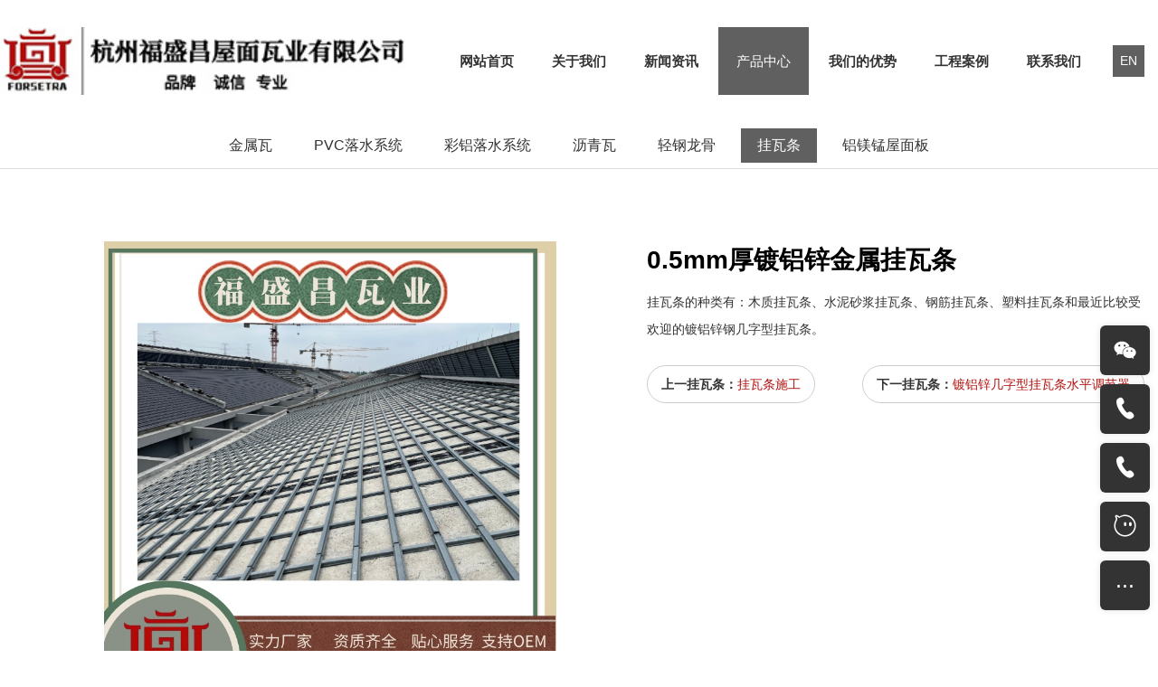

--- FILE ---
content_type: text/html; charset=UTF-8
request_url: https://www.forsetra.cn/gwt/463.html
body_size: 8938
content:
<!DOCTYPE html>
<html>
<head>
    <title>0.5mm厚镀铝锌金属挂瓦条|金属瓦_彩石金属瓦_金属挂瓦条_轻钢龙骨_沥青瓦_天沟_屋面瓦-福盛昌屋面瓦业有限公司</title>
    <meta http-equiv="Content-Type" content="text/html; charset=utf-8" />
<meta name="renderer" content="webkit">
<meta http-equiv="X-UA-Compatible" content="IE=edge,chrome=1">
<meta name="author" content="福盛昌屋面瓦业有限公司">
<meta name="keywords" content="金属瓦,金属瓦厂家,彩石金属瓦,彩石金属瓦厂家,挂瓦条,顺水条,轻钢龙骨,沥青瓦,天沟,屋面瓦">
<meta name="description" content="挂瓦条的种类有：木质挂瓦条、水泥砂浆挂瓦条、钢筋挂瓦条、塑料挂瓦条和最近比较受欢迎的镀铝锌钢几字型挂瓦条。">
<meta name="viewport" content="width=device-width,initial-scale=1.0,maximum-scale=1.0,minimum-scale=1.0,user-scalable=0,minimal-ui">
<meta name="format-detection" content="telephone=no">
<meta name="HomeLanguageMark" content="cn">
<link href="/Upload/1628609393.ico" type="image/x-icon" rel="icon">
<link href="/Upload/1628609393.ico" type="image/x-icon" rel="shortcut icon">
<link href="//res.youdiancms.com/common.css" rel="stylesheet" type="text/css" />
<link href="/App/Tpl/Home/Default1/Public/css/style.css" rel="stylesheet" type="text/css" />
<script type="text/javascript" src="/App/Tpl/Home/Default1/Public/js/jquery.min.js"></script>
<script type="text/javascript" src="//res.youdiancms.com/common.js"></script>
<meta name="baidu-site-verification" content="codeva-hSYO4Euvgi" />
<!-- 全局主题样式控制 -->
<style type="text/css">
	/*=====主题色 开始=====*/
	body{ background-color: #FFFFFF; }
	.btn{ background-color: #606060; }
	/*父级触发子级*/
	.ThemeColorParent:hover .ThemeColorChild{ color: #606060 !important; }
	.ThemeColorParent:hover .ThemeColorBgChild,.ThemeColorParent:hover .ThemeColorBgChildAfter:after{ background-color: #606060 !important; color: #FFF !important; }
	.ThemeColorParent:hover .ThemeColorBgColorChild { color: #FFF !important; }
	/*自身触发*/
	.ThemeColor,.ThemeColorHover:hover{ color: #606060 !important; }
	.ThemeColorBg,.ThemeColorBgHover:hover{ background-color: #606060 !important; color: #FFF !important; }
	.ThemeBeforeColorBg:before,.ThemeAfterColorBg:after { background-color: #606060 !important; }
	.ThemeColorBorder,.ThemeColorBorderHover:hover,.ThemeColorBorderAfter:after{ border-color: #606060 !important; }
	.ThemeColorBorderBottom,.ThemeColorBorderBottomHover:hover{ border-bottom-color: #606060; }
	.ThemeColorBtnHover:hover { border-color:#606060 !important; color:#606060 !important; }
	/*=====主题色 结束=====*/

	/*=====其他不可内联主题及变量 开始=====*/
	/*语言切换*/
	#language a{ background-color: #606060; }
	/*导航*/
	.logo_main_shade2{ background-color: ; opacity: ; }
	#logo_main.istop,#logo_main.navigation-style1,#logo_main.navigation-style3{ background-color: ; }
	#navigation ul.navigationlist>li>a{ padding: 0 px; }
	#navigation ul.navigationlist li a{ color: ; font-size: px; }
	/*幻灯片*/
	.bannerlist li .bannertext{ top: %; text-align: ; }
	.bannerlist li .bannertext .BannerName{ color: ; font-size: px; }
	.bannerlist li .bannertext .BannerDescription{ color: ; font-size: px; }
	/*侧边栏*/
	.sidebar_title h2 { border-color: #606060; }
	.sidelist li a:hover .InfoTitle{ color: #606060; }
	/*翻页*/
	.page .current{ background-color: #606060; border-color: #606060; }
	/*联系我们图标*/
	#Map .ContactInfo i{ color: #606060; }
</style>

<script>
	$(document).ready(function(e) {
		pageInit();
		function pageInit(){
			if( $("#member").length > 0 ){
				if( "1" == 1 ){
					$.get("/public/getJson/l/cn", null, function(data){ UpdateLoginStatus(data['MemberID'], data['MemberName'], data['EnableMember']); },"json");
				}else{
					UpdateLoginStatus("", "", "0");
				}
			}
		}
		function UpdateLoginStatus(id, name, flag){
			if(flag==0){
				$("#member").remove();
				return;
			}
			var html = "";
			if( id ){
				html += '<span class="MemberName">'+name+'&nbsp;</span>';
				html += '<a href="/member/public/index" target="_blank">会员中心&nbsp;&nbsp;&nbsp;</a>';
				html += '<a href="/member/public/logout" target="_self" style="color: red;">退出登录</a>';
			}else{
				html += '<a href="/public/login/l/cn" target="_self">登录&nbsp;&nbsp;&nbsp;</a>';
				html += '<a href="/public/reg/l/cn" target="_self">注册&nbsp;</a>';
			}
			$("#member").html( html );
		}
	});
</script>

</head>
<body class="body_product infodetail">
    <!-- wap Logo 开始-->
<div id="wap_logo_main">
  <div id="wap_logo">
     <div id="menu"></div>
       <div class="WebLogo">
       		<a class="WebLogo" href="/"><img src="/Upload/1716740845.jpg" /></a>
       					<a class="languagebtn ThemeColorBg" href="/?l=https://www.forsetra.com/" target="_self">EN</a>		
		
		
       		<a class="shownavbtn" href="javascript:;"></a>
       	</div>  </div>
</div>
<!--wap Logo 结束-->

<!--wap 导航 开始-->
<div id="wap_navigation">
    <i id="wap_navigationshade"></i>
    <ul class="wap_navigationlist">
        <div class="seachwrap">
            <form name="frmInfoSearch" method="post" action="/channel/search/l/cn">
                <input class="Keywords" name="Keywords" value="" type="text" placeholder="请输入关键词"/>
                <input class="btnSearch" name="btnSearch" class="btn" type="submit" value=""  />
            <input type="hidden" name="__hash__" value="f6b31f64244dc591a875ef375e4c24e1_0a358c2df3162e6bb372c88e32914316" /></form>
        </div>
        <li class="depth0">
          		<a href="/index.html" class=' minBorderBottom'>网站首页</a>
	                          </li><li class="depth0">
          		<a href="/aboutus.html" class=' minBorderBottom'>关于我们</a>
	              <i class="showmore"></i>
	                  <ul class="wap_subnavigationlist">
	                      <li class="depth1"><a class="minBorderBottom" href="/culture.html">企业文化</a></li><li class="depth1"><a class="minBorderBottom" href="/honor.html">资质荣誉</a></li><li class="depth1"><a class="minBorderBottom" href="/organization.html">组织机构</a></li><li class="depth1"><a class="minBorderBottom" href="/video.html">企业影像</a></li>	                  </ul>            </li><li class="depth0">
          		<a href="/news.html" class=' minBorderBottom'>新闻资讯</a>
	              <i class="showmore"></i>
	                  <ul class="wap_subnavigationlist">
	                      <li class="depth1"><a class="minBorderBottom" href="/companynews.html">公司新闻</a></li><li class="depth1"><a class="minBorderBottom" href="/industrytrends.html">行业动态</a></li>	                  </ul>            </li><li class="depth0">
          		<a href="/product.html" class='ThemeColor minBorderBottom'>产品中心</a>
	              <i class="showmore"></i>
	                  <ul class="wap_subnavigationlist">
	                      <li class="depth1"><a class="minBorderBottom" href="/class2.html">金属瓦</a></li><li class="depth1"><a class="minBorderBottom" href="/class3.html">PVC落水系统</a></li><li class="depth1"><a class="minBorderBottom" href="/class4.html">彩铝落水系统</a></li><li class="depth1"><a class="minBorderBottom" href="/lqw.html">沥青瓦</a></li><li class="depth1"><a class="minBorderBottom" href="/qglg.html">轻钢龙骨</a></li><li class="depth1"><a class="minBorderBottom" href="/gwt.html">挂瓦条</a></li><li class="depth1"><a class="minBorderBottom" href="/lmmw.html">铝镁锰屋面板</a></li>	                  </ul>            </li><li class="depth0">
          		<a href="/advantage.html" class=' minBorderBottom'>我们的优势</a>
	                          </li><li class="depth0">
          		<a href="/case.html" class=' minBorderBottom'>工程案例</a>
	                          </li><li class="depth0">
          		<a href="/contactus.html" class=' minBorderBottom'>联系我们</a>
	                          </li>    </ul>
</div>
<!--wap 导航 结束-->

<!--区块5041 开始-->
<div id="n5041" class="component floor_head0_main">
	<style type="text/css">
		#n5041{
			background-color:#FFFFFF;		}
		#n5041 .floor_head0_shade2{
			background-color:#FFFFFF;			opacity: 0.3;
			height: 75px;
			padding: 30px 0;
		}
		#n5041 .floor_head0.navigation-style1{
			background-color:#FFFFFF;		}
		#n5041.notTop .floor_head0.navigation-style2{
			background-color:#FFFFFF;		}
		#n5041 .floor_head0{
			padding: 30px 0;
		}
		#n5041 .logo img{
			height: 75px;
		}
		#n5041 .navigation{
			text-align: right;
		}
		#n5041 .navigation ul.navigationlist li{
			line-height: 75px;
		}
		#n5041 .navigation ul.navigationlist>li>a{
			font-size:15px;color:#333333;font-weight: bold;font-style: normal;text-align:;			padding-left: 20px;
			padding-right: 20px;
		}
		#n5041 .subnavigationlist{
					}
		#n5041 .subnavigationlist a{
			font-family:Microsoft YaHei;color:#333333;font-weight: normal;font-style: normal;text-align:;		}
		#n5041 .user{
			line-height: 75px;
		}
		#n5041 #member a.login_btn{
			font-size:14px;color:#666666;line-height:2.4em;font-weight: normal;font-style: normal;text-align:center;			width:60px;border-radius:4px;border:1px solid #DDDDDD;			background: ;
		}
		#n5041 #member a.login_btn:hover{
			background:#4CAF50; color:#FFFFFF;		}
		#n5041 #member a.reg_btn{
			font-size:14px;color:#FFFFFF;line-height:2.4em;font-weight: normal;font-style: normal;text-align:center;			width:60px;border-radius:4px;border:1px solid #00A1E7;			background: #00A1E7;
			margin-left: 20px;
		}
		#n5041 #member a.reg_btn:hover{
			opacity: .8;		}
		#n5041 .navigation ul.navigationlist>li>a.current,
		#n5041 .navigation ul.navigationlist>li:hover>a{
			color:#FFFFFF;font-weight: normal;font-style: normal;text-align:;;
			background-color:#606060;;
		}
		#n5041 .navigation ul.navigationlist>li.separator{
			width: 2px;
			height: 75px;
					}
		#n5041 .navigation ul.navigationlist>li.separator span{
			color: ;
		}
		#n5041 .subnavigationlist a:hover{
			background-image: linear-gradient(45deg, #EEEEEE, #333333);			color:#FFFFFF;font-weight: normal;font-style: normal;text-align:;		}
		#n5041 .nav_active{
			background: ;
		}
	</style>
	<i class="floor_head0_shade1"></i>
	<div class="floor_head0 navigation-style1" yd-add="1" yd-delete="1" yd-order="1" yd-group="5041" yd-content="channel">
	    <div class="head0 full-width0">
			<div class="logo" yd-content="basic" yd-group="5041" yd-tab="基本设置">
				<a href="/" target="_self">
					<img src="/Upload/1716740845.jpg" title="福盛昌屋面瓦业有限公司" alt="福盛昌屋面瓦业有限公司" />
				 </a>
			</div>
			<div class="user">
								<div class="language" yd-content="language">
														<a class="ThemeColorBg" href="https://www.forsetra.com" target="_self">EN</a>						</div>			</div>
			<div class="navigation">
				<ul class="navigationlist">
					<i class="nav_active"></i>
											<li class="list-item" data-index="1">
							<a href="/index.html" target="_self" class="">网站首页</a>
													</li><li class="separator"><span></span></li>						<li class="list-item" data-index="2">
							<a href="/aboutus.html" target="_self" class="">关于我们</a>
							<ul class="subnavigationlist style1">
										<li><a href="/culture.html" target="_self">企业文化</a></li><li><a href="/honor.html" target="_self">资质荣誉</a></li><li><a href="/organization.html" target="_self">组织机构</a></li><li><a href="/video.html" target="_self">企业影像</a></li>									</ul>						</li><li class="separator"><span></span></li>						<li class="list-item" data-index="3">
							<a href="/news.html" target="_self" class="">新闻资讯</a>
							<ul class="subnavigationlist style1">
										<li><a href="/companynews.html" target="_self">公司新闻</a></li><li><a href="/industrytrends.html" target="_self">行业动态</a></li>									</ul>						</li><li class="separator"><span></span></li>						<li class="list-item" data-index="4">
							<a href="/product.html" target="_self" class="current">产品中心</a>
							<ul class="subnavigationlist style1">
										<li><a href="/class2.html" target="_self">金属瓦</a></li><li><a href="/class3.html" target="_self">PVC落水系统</a></li><li><a href="/class4.html" target="_self">彩铝落水系统</a></li><li><a href="/lqw.html" target="_self">沥青瓦</a></li><li><a href="/qglg.html" target="_self">轻钢龙骨</a></li><li><a href="/gwt.html" target="_self">挂瓦条</a></li><li><a href="/lmmw.html" target="_self">铝镁锰屋面板</a></li>									</ul>						</li><li class="separator"><span></span></li>						<li class="list-item" data-index="5">
							<a href="/advantage.html" target="_self" class="">我们的优势</a>
													</li><li class="separator"><span></span></li>						<li class="list-item" data-index="6">
							<a href="/case.html" target="_self" class="">工程案例</a>
													</li><li class="separator"><span></span></li>						<li class="list-item" data-index="7">
							<a href="/contactus.html" target="_self" class="">联系我们</a>
													</li>				</ul>
			</div>
	    </div>
	</div>
	<script>
		$(function(){
			var width = 0;
			var left = 0;
			//用户
			pageInit();
			function pageInit(){
				if( $("#n5041 #member").length > 0 ){
					if( "1" == 1 ){
						$.get("/public/getJson/l/cn", null, function(data){ UpdateLoginStatus(data['MemberID'], data['MemberName'], data['EnableMember']); },"json");
					}else{
						UpdateLoginStatus("", "", "0");
					}
				}
			}
			function UpdateLoginStatus(id, name, flag){
				if(flag==0){
					$("#n5041 #member").remove();
					return;
				}
				var html = "";
				if( id ){
					html += '<a href="/member/public/index" target="_blank" class="MemberName">'+name+'</a>';
					html += '<a href="/member/public/logout" target="_self" style="color: red;">退出登录</a>';
				}else{
					html += '<a href="/public/login/l/cn" class="login_btn" target="_self">登录</a>';
					html += '<a href="/public/reg/l/cn" class="reg_btn" target="_self">注册</a>';
				}
				$("#n5041 #member").html( html );
			}

			// pc导航栏js
			$('#n5041 ul.navigationlist li').mousemove(function(){
				if($(this).find('ul').is(":animated")) return;
				$(this).find('ul').slideDown(280);
				if($(this).find('.style2').length > 0){
					var length = $('#n5041 ul.navigationlist>li.list-item').length;
					console.log(length - $(this).data('index'), length);
					if(length - $(this).data('index') <= 3){
						var child = $(this).find('.subnavigationlist');
						child.css({
							marginLeft: - (child.width() - $(this).width()) + 'px',
						})
					}
				}
			});
			$('#n5041 ul.navigationlist li').mouseleave(function(){
				$(this).find('ul').slideUp(280);
			});
			
			$('#n5041 .nav_active').css({
				width: $('#n5041 .navigationlist li a.current').parent().width(),
				left: $('#n5041 .navigationlist li a.current').parent()[0] && $('#n5041 .navigationlist li a.current').parent()[0].offsetLeft,
			});
			$('#n5041 .navigationlist li').mousemove(function(){
				$('#n5041 .nav_active').css({
					width: $(this).width(),
					left: $(this)[0].offsetLeft
				});
			})
			$('#n5041 .navigationlist li').mouseleave(function(){
				$('#n5041 .nav_active').css({
					width: $('#n5041 .navigationlist li a.current').parent().width(),
					left: $('#n5041 .navigationlist li a.current').parent()[0] && $('#n5041 .navigationlist li a.current').parent()[0].offsetLeft,
				});
			})

			$('#n5041 .subnavigationlist').mousemove(function(){
				$('#n5041 .nav_active').css('left', $(this).parent()[0].offsetLeft);
			})

			if($('#n5041').find('.floor_head0').hasClass('navigation-style2')){
				$('#n5041').height('0')
			}else{
				$('#n5041').height($('#n5041 .floor_head0')[0].clientHeight)
			}
			// 头部固定
			function logoMainChange(){
				if($('#n5041').offset().top < $(window).scrollTop()){
					$('#n5041').addClass('notTop');
				}else{
					$('#n5041').removeClass('notTop');
				}
			}
			// 滚动事件
			$(window).scroll(function(){
				logoMainChange();
			});
		})
	</script>
</div>
<!--区块5041 结束--><!--区块5133 开始-->
<div id="n5133" class="component floor_channel1_main" yd-add="1" yd-delete="1" yd-order="1" yd-group="5133" yd-content="channel">
    	<style type="text/css">
                    #n5133{
                        background-color:#FFFFFF;                        padding-top: 6px;
                        padding-bottom: 6px;
                    }
                    #n5133 .separator{
                        padding: 0 5px;
                    }
                    #n5133 li a{
                        width:px;
                        color:#333333;line-height:2.4em;padding-left:18px;padding-right:18px;font-weight: normal;font-style: normal;text-align:;                       background-color:#FFFFFF;                       border:0px  ;border-radius:0px;                    }
                    #n5133 li a.current, #n5133 li a:hover{
                        color:#FFFFFF;line-height:2.4em;font-weight: normal;font-style: normal;text-align:;                        background-color:#606060;                        border:0px  ;                    }
                </style>
    			<div class="floor_channel1 full-width1">
    				<ul yd-animation>
    					    						<li class="n1">
    							<a class="depth2 " href="/class2.html">金属瓦</a>
    							    						</li><li class="separator">|</li>    						<li class="n2">
    							<a class="depth2 " href="/class3.html">PVC落水系统</a>
    							    						</li><li class="separator">|</li>    						<li class="n3">
    							<a class="depth2 " href="/class4.html">彩铝落水系统</a>
    							    						</li><li class="separator">|</li>    						<li class="n4">
    							<a class="depth2 " href="/lqw.html">沥青瓦</a>
    							    						</li><li class="separator">|</li>    						<li class="n5">
    							<a class="depth2 " href="/qglg.html">轻钢龙骨</a>
    							    						</li><li class="separator">|</li>    						<li class="n6">
    							<a class="depth2 current" href="/gwt.html">挂瓦条</a>
    							    						</li><li class="separator">|</li>    						<li class="n7">
    							<a class="depth2 " href="/lmmw.html">铝镁锰屋面板</a>
    							    						</li>    				</ul>
    			</div>    </div><!--区块5133 结束-->

    
    <!--区块5088 开始-->
<div id="n5088" class="component floor_detail2_main" yd-add="1" yd-delete="1" yd-order="1" yd-group="5088">
    <style type="text/css">
        #n5088{
                        padding: 30px 0;
        }
        #n5088 .detail_table .InfoTitle h1{
            color:#000000;font-weight: bold;font-style: normal;text-align:;        }
        #n5088 .detail_table .InfoSContent{
            color:#333333;font-weight: normal;font-style: normal;text-align:;        }
        #n5088 .detail_table .InfoPrice{
            display:none;color:#EC1C23;font-weight: normal;font-style: normal;text-align:;        }
        #n5088 .detail_table .DiscountPrice{
            display:none;color:#EC1C23;font-weight: normal;font-style: normal;text-align:;        }
        #n5088 .InfoContent_main .InfoContent{
            color:#333333;line-height:2em;font-weight: normal;font-style: normal;text-align:;        }
        #n5088 .info_previous_next_wrap{
            color:#333333;font-weight: normal;font-style: normal;text-align:;        }
        #n5088 .Next, #n5088 .Previous{
            border-color: #CCCCCC;
        }

        #n5088 .product_swiper .swiper-prev, #n5088 .product_swiper .swiper-next{
            background-color: #FFFFFF;
        }

        #n5088 .product_swiper .swiper-prev:before, #n5088 .product_swiper .swiper-next:before{
            color: #999999;
        }
    </style>
    <div class="floor_detail2 full-width0" yd-animation>
        <!--右侧区域 开始-->
        <div class="component_body content_container">
            <div class="content_title"></div>
            <div class="content_body">
                <div class="info_product_detail_wrap full-width0">
                    <div class="product_swiper" yd-content="_info,463,4">
                                                    <div class="InfoPicture"><img src="/Upload/1680833469.jpeg" title="0.5mm厚镀铝锌金属挂瓦条" alt="0.5mm厚镀铝锌金属挂瓦条" /></div>                    </div>
                    <div class="detail_table" yd-content="_info,463">
                        <div class="InfoTitle"><h1>0.5mm厚镀铝锌金属挂瓦条</h1></div>
                        <div class="InfoSContent">挂瓦条的种类有：木质挂瓦条、水泥砂浆挂瓦条、钢筋挂瓦条、塑料挂瓦条和最近比较受欢迎的镀铝锌钢几字型挂瓦条。</div>
                        <div class="InfoPrice">
                                                                                </div>
                        <div class="info_previous_next_wrap">
                            <div class="Previous">
                                <b>上一挂瓦条：</b><a  href="/gwt/464.html" title="挂瓦条施工">挂瓦条施工</a>
                                                            </div>
                            
                            <div class="Next">
                                <b>下一挂瓦条：</b><a  href="/gwt/461.html" title="镀铝锌几字型挂瓦条水平调节器">镀铝锌几字型挂瓦条水平调节器</a>
                                                            </div>
                        </div>
                    </div>
                </div>
                <div class="InfoContent_main">
                        <div class="ProductDescription ThemeColor full-width0">
                            <span class="ThemeColorBorder">挂瓦条描述</span>
                        </div>
                        <div class="InfoContent full-width0" yd-content="_info,463"><video autoplay="autoplay" class="edui-faked-video video-js" controls="controls" height="320" src="/Upload/case/gwtsc.mp4" width="450">&nbsp;</video>
<br />
<span style="font-size:10.5pt"><span style="font-family:Calibri"><span style="font-size:10.5000pt"><span style="font-family:宋体"><font face="宋体">福盛昌镀铝锌钢几字型金属<a href="https://www.forsetra.cn/gwt.html" target="_blank" class="autolink">挂瓦条</a>可以代替方管木方挂瓦</font></span></span><br />
<span style="font-size:10.5000pt"><span style="font-family:宋体"><font face="宋体"><a href="https://www.forsetra.cn/gwt.html" target="_blank" class="autolink">挂瓦条</a>适用于坡屋面的挂瓦工程，即坡角大于</font></span></span><span style="font-size:10.5000pt"><span style="font-family:Calibri">45</span></span><span style="font-size:10.5000pt"><span style="font-family:宋体"><font face="宋体">度的斜屋面，也适用于普通建筑的一般坡屋面的挂瓦工程。<a href="https://www.forsetra.cn/gwt.html" target="_blank" class="autolink">挂瓦条</a>的种类一般有：木<a href="https://www.forsetra.cn/gwt.html" target="_blank" class="autolink">挂瓦条</a>、水泥砂浆<a href="https://www.forsetra.cn/gwt.html" target="_blank" class="autolink">挂瓦条</a>、钢筋<a href="https://www.forsetra.cn/gwt.html" target="_blank" class="autolink">挂瓦条</a>、塑料<a href="https://www.forsetra.cn/gwt.html" target="_blank" class="autolink">挂瓦条</a>，以及下面主要要介绍的镀铝锌钢几字型金属<a href="https://www.forsetra.cn/gwt.html" target="_blank" class="autolink">挂瓦条</a>。</font></span></span><br />
<span style="font-size:10.5000pt"><span style="font-family:宋体"><font face="宋体">福盛昌镀铝锌钢几字型金属<a href="https://www.forsetra.cn/gwt.html" target="_blank" class="autolink">挂瓦条</a>一般为镀锌材质，颜色为银色，形状大致为几字形，因此也叫做几字形<a href="https://www.forsetra.cn/gwt.html" target="_blank" class="autolink">挂瓦条</a>，这种<a href="https://www.forsetra.cn/gwt.html" target="_blank" class="autolink">挂瓦条</a>与方管、木方相比更耐候、更防腐。</font></span></span><br />
<span style="font-size:10.5000pt"><span style="font-family:宋体"><font face="宋体">一般轻钢<a href="https://www.forsetra.cn/gwt.html" target="_blank" class="autolink">挂瓦条</a>的厚度是</font></span></span><span style="font-size:10.5000pt"><span style="font-family:Calibri">0.5--0.7mm</span></span><span style="font-size:10.5000pt"><span style="font-family:宋体"><font face="宋体">，但是如果是比较高层的建筑的话，为了安全考虑，则需要选择更厚的<a href="https://www.forsetra.cn/gwt.html" target="_blank" class="autolink">挂瓦条</a>，一般为</font></span></span><span style="font-size:10.5000pt"><span style="font-family:Calibri">0.8--1.0mm</span></span><span style="font-size:10.5000pt"><span style="font-family:宋体"><font face="宋体">厚。</font></span></span><br />
<span style="font-size:10.5000pt"><span style="font-family:宋体"><font face="宋体">轻钢<a href="https://www.forsetra.cn/gwt.html" target="_blank" class="autolink">挂瓦条</a>可以挂各种类型的瓦，包括比较轻质的彩石<a href="https://www.forsetra.cn/class2.html" target="_blank" class="autolink">金属瓦</a>、铝瓦、和重量较重的传统瓦片，如水泥瓦、陶土瓦等，还有较为特殊的波形<a href="https://www.forsetra.cn/lqw.html" target="_blank" class="autolink">沥青瓦</a>。<br />
<img alt="" src="/Upload/1682411199.jpeg" /></font></span></span></span></span><br />
&nbsp;</div>
                    </div>            </div>
            <div class="content_bottom"></div>
        </div>
        <!--右侧区域 结束-->
        <div class="clear"></div>
    </div>
    <script type="text/javascript">
        $(window).load(function(){
            var productSwiper = new Swiper('#n5088 .InfoSwiper',{
                speed: 1000, //滑动速度
                loop: true,
                onSlideChangeStart: function(item){
                    $('#n5088 .product_thumbnail img').removeClass('ThemeColorBg');
                    $('#n5088 .product_thumbnail img.n' + (item.activeLoopIndex + 1)).addClass('ThemeColorBg');
                    product_thumbnail.swipeTo(item.activeLoopIndex);
                }
            });
            $('#n5088 .InfoSwiper').height($('#n5088 .InfoSwiper li:first-child img').height());
            $(window).resize(function(){
                $('#n5088 .InfoSwiper').height($('#n5088 .InfoSwiper li:first-child img').height());
            })
            $('#n5088 .swiper-prev').click(function(){
                productSwiper.swipePrev()
            })
            $('#n5088 .swiper-next').click(function(){
                productSwiper.swipeNext()
            })
            $('#n5088 .product_thumbnail img').click(function(){
                $('#n5088 .product_thumbnail img').removeClass('ThemeColorBg');
                $(this).addClass('ThemeColorBg');
                productSwiper.swipeTo($(this).attr('data-index') - 1);
            })

            var product_thumbnail = new Swiper('#n5088 .product_thumbnail',{
                slidesPerView: 'auto',
            });
            $('#n5088 .product_thumbnail').height($('#n5088 .product_thumbnail li:first-child').height());
        })
    </script>
</div>
<!--区块5088 结束--><!--区块5136 开始-->
<div id="n5136" class="component floor_detail6_main" yd-add="1" yd-delete="1" yd-order="1" yd-group="5136" yd-content="_info,463,4">
    <style type="text/css">
            #n5136{
                background-color:#FFFFFF;                padding-top:20px;
                padding-bottom:20px;
            }
            #n5136 .InfoTitle{
                font-weight: bold;font-style: normal;text-align:;            }
            #n5136 .InfoSContent{
                display:none;color:#999999;font-weight: normal;font-style: normal;text-align:;            }
            #n5136 .InfoPrice{
                color:#FF0000;font-weight: bold;font-style: normal;text-align:;            }
            #n5136 .InfoTime{
                font-family:Arial;display:none;color:#999999;font-weight: normal;font-style: normal;text-align:;            }
            #n5136 .TitleIcon{
                width: 16px;
            }
            #n5136 li{
                animation-duration: 2.00s;
                animation-fill-mode: both;
                yd-previewable-class: column column4;
            }
            #n5136 ul{
                yd-previewable-class: list-style list-style3;
                yd-previewable-class: -detail6 thumb-detail6;
            }
        </style>
        <div class="floor_detail6 display1 full-width0">
            <div class="component_body">
                <ul class="detail6 thumb-detail6 list-style3" yd-group="5136" yd-tab="列表设置">
                                    </ul>
            </div>
            <div class="component_bottom"></div>
        </div></div>
<!--区块5136 结束--><!--区块5164 开始-->
<div id="n5164" class="component floor_foot5_main" yd-add="1" yd-delete="1" yd-order="1" yd-group="5164">
	<style type="text/css">
		#n5164{ 
			padding:30px 0;
			background-color:#1A1A1A;background-image:url(/Upload/channel/bgh.jpg);background-repeat:repeat;background-size:cover;background-position:center center;		}
		#n5164 .floor_foot5{
			animation-duration: 3.00s;
			animation-fill-mode: both;
		}
		#n5164 .component_title img{ 
			width:238px;
		}
		#n5164 .LogoText{ 
			font-size:15px;color:#FFFFFF;line-height:2em;font-weight: normal;font-style: normal;text-align:;		}
		#n5164 .foot5_contact_wrap p span{ 
			font-size:22px;color:#FFFFFF;font-weight: normal;font-style: normal;text-align:;		}
		#n5164 .foot5_contact_wrap p{ 
			font-size:14px;color:#CCCCCC;line-height:2em;font-weight: normal;font-style: normal;text-align:;		}
		#n5164 .foot5_navigation .channel1{ 
			font-size:14px;color:#FFFFFF;line-height:2em;font-weight: normal;font-style: normal;text-align:;		}
	</style>
	<div class="floor_foot5 full-width0" yd-animation="animate__animated animate__fadeIn">
		<div class="component_title" yd-group="5164" yd-tab="上侧栏设置">
			<img src="/Upload/1628610610.png" title="专业的屋面瓦生产厂家
" alt="专业的屋面瓦生产厂家
" />			<div class="LogoText">专业的屋面瓦生产厂家<br />
</div>		</div>
		<div class="component_body" yd-content="contact" yd-group="5164" yd-tab="中间栏设置">
			<div class="foot5_contact_wrap">
				<p><span class="ydicon-phone"></span>电话：13758250922</p>				<p><span class="ydicon-youjian"></span>邮件：linda@forsetra.com</p>				<p><span class="ydicon-address"></span>地址：浙江省杭州市富阳区神堂路1号</p>			</div>
			<div yd-slot="5164foot"></div>
		</div>
		<div class="component_bottom" yd-content="channel" yd-group="5164" yd-tab="下侧栏设置">
			<ul class="foot5_navigation">
				<li>
						<a class="channel1 ThemeColorHover" href="/aboutus.html" target="_self" >关于我们</a>
					</li><li>
						<a class="channel1 ThemeColorHover" href="/news.html" target="_self" >新闻资讯</a>
					</li><li>
						<a class="channel1 ThemeColorHover" href="/product.html" target="_self" >产品中心</a>
					</li><li>
						<a class="channel1 ThemeColorHover" href="/advantage.html" target="_self" >我们的优势</a>
					</li><li>
						<a class="channel1 ThemeColorHover" href="/case.html" target="_self" >工程案例</a>
					</li><li>
						<a class="channel1 ThemeColorHover" href="/contactus.html" target="_self" >联系我们</a>
					</li>			</ul>
		</div>
	</div>
</div>
<!--区块5164 结束--><!--区块5015 开始-->
<div id="n5015" class="component floor_support1_main" yd-add="1" yd-delete="1" yd-order="1" yd-group="5015">
	<style type="text/css">
			#n5015{ 
				background-color:#1A1A1A;background-image:url(/Upload/channel/bgh.jpg);background-repeat:repeat;			}
			#n5015 .component_body {
				padding:10px 0;border-top:0px solid #FF0000;
			}
			#n5015 .component_body .footer_text{ 
				text-align:center;
				font-size:14px;color:#999999;line-height:1.8em;font-weight: normal;font-style: normal;text-align:;			}
			#n5015 .WebInfo,#n5015 .WebInfo a{ 
				text-align:center;
				font-size:14px;color:#CCCCCC;line-height:2.6em;font-weight: normal;font-style: normal;text-align:;			}
			#n5015 .support1_text{
				font-size:14px;color:#999999;line-height:1.8em;font-weight: normal;font-style: normal;text-align:;				center			}
		</style>
		<div class="floor_support1 full-width1">
			<div class="component_title"></div>
			<div class="component_body">
								<div class="WebInfo support1_center" yd-content="basic">
					<span class="support1_left"><a  href="https://www.forsetra.cn" target="_self">杭州福盛昌屋面瓦业有限公司</a>&nbsp;版权所有&nbsp;<a href="https://beian.miit.gov.cn" rel="nofollow" target="_blank">浙ICP备18053199号-2</a>&nbsp;</span>
					
					<a href="https://beian.mps.gov.cn/#/query/webSearch?code=33018302001794" target="_blank" style="text-decoration:none;" rel="noopener">
    <img src="/Upload/1732858393.png" style="width:16px;height:16px;vertical-align:middle;">
    <span style="color:#939393;font-size:12px;vertical-align:middle;">京公网安备33018302001794号</span>
  </a>
			        				</div>
			</div>
			<div class="component_bottom"></div>
		</div></div>
<!--区块5015 结束-->
<div class="tool_back"></div>
	<div id="tool" yd-group="2">
		<ul class="toollist" style="background-color: #333333;">
            <li><a  href="/index.html" ><img src="/Upload/icon/home.png"><p>首页</p></a></li>            <li><a  href="tel:18975856678" ><img src="/Upload/icon/tel.png"><p>拨号</p></a></li>            <li><a  href="/product.html" ><img src="/Upload/icon/product.png"><p>产品</p></a></li>			<li><a  href="/contactus.html" ><img src="/Upload/icon/contact.png"><p>联系</p></a></li>		</ul>
	</div>
<style>
/*----------------------通用样式----------------------*/ 
#n5157 li:hover .Picture { transform:scale(1); }
#n5160 .ContentWrap { display:none; }
#n5160 .swiper-container { float:left; width:100%; }
/*----------------------大屏幕 大桌面显示器 (≥1200px)----------------------*/
@media screen and (min-width: 1200px) {


.floor_detail2 .InfoContent_main{padding-top: 40px;padding: 0 85px 0 85px;}


}

/*----------------------小屏幕 平板 (≥700px并且≤1199px)----------------------*/
@media screen and (min-width: 700px) and (max-width: 1199px) {

}

/*----------------------超小屏幕 手机 (≤699px)----------------------*/
@media screen and (max-width: 699px) {
#n5152 .component_title { padding-top:40px; }
#n5151 { padding:0 0 40px; }
#n5151 .Description { padding:0 5px; }
#n5154 .component_title { padding-top:40px; }
#n5153 { padding:20px 0 40px; }
#n5155 { padding:100px 0 40px; }
#n5156 .floor_basic4 { padding:0; top:40px; }
#n5156 .component_title { padding:0; }
#n5157 { padding:0 0 40px; }
.floor_basic2_main { max-height:30px; }
#n5163 { padding:40px 0; }
.other2 img { max-width:200px; }
}
</style>

<!----------------------自定义脚本代码---------------------->
<script  type="text/javascript">
$(document).ready(function(){

});
</script><!--gotop start-->
    <style>
            #topcontrol .yd-gotop{
                 transition-duration: .2s;  text-align: center; cursor: pointer; background: #FFFFFF; 
                 width: 56px;  height: 70px;line-height: 70px;
                border-radius:3px; box-shadow: 0 2px 18px rgba(0,0,0,.1);
            }
            #topcontrol .yd-gotop:hover{ background: #F9F9F9; }
            #topcontrol .yd-gotop i{ font-size:30px; color:#0066CC; }
            #topcontrol .yd-gotop:hover i{ color:#0066CC; }
    </style>
    <script>
        scrolltotop.controlattrs={offsetx:12, offsety:120 };
        scrolltotop.controlHTML = '<div yd-content="gotop" class="yd-gotop"><i class="ydicon-gotop18"></i></div>';
        scrolltotop.anchorkeyword = '#yd-gotop';
        scrolltotop.title = "回顶部";
        scrolltotop.init();
    </script>
    <!--gotop end-->

		<!--在线客服start-->
		<link rel='stylesheet' type='text/css' href='/Public/online/style/common.css'/>
            <script type='text/javascript' src='/Public/online/jquery.online.js'></script>
		<style>
			.SonlineBox .openTrigger, .SonlineBox .titleBox{ background-color:#333333; }
			.SonlineBox .contentBox{ border:2px solid #333333;  }
		</style>
		<script type='text/javascript'>
		$(window).load(function(){
			$().Sonline({
				Position:'right', Top:350, Width:55, Style:2, Effect:true, 
				DefaultsOpen:true, Tel:'1', Title:'在线客服',
				FooterText:"<img alt='微信扫一扫 关注我们' src='/Upload/public/kefu_qrcode.jpg' style='width: 130px; height: 130px;margin-top:8px;' title='微信扫一扫 关注微信公众号' /><br /><strong>扫一扫，加我微信号</strong>", Website:'',
				IconColor: '#FFFFFF', ThemeColor: '#333333',
				Qqlist:'/Upload/public/kefu_qrcode.jpg|微信客服|9,13758250922|联系电话|8,0571-88635937|座机|8,福盛昌1|阿里巴巴中国站|3'
			});
		});
		</script>
		<!--在线客服end-->
		


</body>
</html>

--- FILE ---
content_type: text/css
request_url: https://www.forsetra.cn/Public/online/style/common.css
body_size: 2577
content:
@font-face{font-family:"ydiconfont";src:url('//at.alicdn.com/t/font_2289826_absk7cecxt6.woff2?t=1625136358309') format('woff2'),url('//at.alicdn.com/t/font_2289826_absk7cecxt6.woff?t=1625136358309') format('woff'),url('//at.alicdn.com/t/font_2289826_absk7cecxt6.ttf?t=1625136358309') format('truetype')}.ydiconfont{font-family:"ydiconfont"!important;font-size:16px;font-style:normal;-webkit-font-smoothing:antialiased;-moz-osx-font-smoothing:grayscale}.ydicon-xsj1:before{content:"\e810"}.ydicon-xsj2:before{content:"\e62d"}.ydicon-xsj3:before{content:"\e644"}.ydicon-mulu:before{content:"\e62a"}.ydicon-show1:before{content:"\e629"}.ydicon-dot5:before{content:"\e619"}.ydicon-dot6:before{content:"\e623"}.ydicon-dot1:before{content:"\e618"}.ydicon-dot2:before{content:"\e628"}.ydicon-dot3:before{content:"\e615"}.ydicon-dot4:before{content:"\e616"}.ydicon-wangzhi:before{content:"\e622"}.ydicon-hh3:before{content:"\e69f"}.ydicon-hh:before{content:"\e6e0"}.ydicon-wangwang:before{content:"\e6c4"}.ydicon-wangwang1:before{content:"\e6ad"}.ydicon-hh1:before{content:"\e625"}.ydicon-qr1:before{content:"\e611"}.ydicon-MSN:before{content:"\e626"}.ydicon-qr2:before{content:"\e646"}.ydicon-hh2:before{content:"\e663"}.ydicon-qq2:before{content:"\e665"}.ydicon-msn1:before{content:"\e997"}.ydicon-skype:before{content:"\e915"}.ydicon-wx1:before{content:"\e640"}.ydicon-fb1:before{content:"\e613"}.ydicon-qq1:before{content:"\e79d"}.ydicon-phone2:before{content:"\e614"}.ydicon-msn2:before{content:"\e6ba"}.ydicon-gotop1:before{content:"\e67a"}.ydicon-gotop2:before{content:"\e67b"}.ydicon-gotop3:before{content:"\e624"}.ydicon-gotop4:before{content:"\e605"}.ydicon-gotop5:before{content:"\e65a"}.ydicon-gotop6:before{content:"\e67f"}.ydicon-gotop7:before{content:"\e660"}.ydicon-gotop8:before{content:"\e673"}.ydicon-gotop9:before{content:"\e612"}.ydicon-gotop10:before{content:"\e653"}.ydicon-gotop11:before{content:"\e802"}.ydicon-gotop12:before{content:"\e603"}.ydicon-gotop13:before{content:"\e6b4"}.ydicon-gotop14:before{content:"\e63f"}.ydicon-gotop15:before{content:"\e729"}.ydicon-gotop16:before{content:"\e60f"}.ydicon-gotop17:before{content:"\e66f"}.ydicon-gotop18:before{content:"\e604"}.ydicon-gotop19:before{content:"\e627"}.ydicon-gotop20:before{content:"\e703"}.ydicon-gotop21:before{content:"\e62f"}.ydicon-gotop22:before{content:"\e670"}.ydicon-gotop23:before{content:"\e610"}.ydicon-nothing:before{content:"\e64c"}.ydicon-badge-right:before{content:"\e60e"}.ydicon-add1:before{content:"\e620"}.ydicon-add:before{content:"\e728"}.ydicon-yes1:before{content:"\e6a6"}.ydicon-no1:before{content:"\e6a8"}.ydicon-no:before{content:"\e61e"}.ydicon-yes:before{content:"\e60c"}.ydicon-hit1:before{content:"\e62c"}.ydicon-hit:before{content:"\e61a"}.ydicon-address:before{content:"\e609"}.ydicon-search:before{content:"\e60b"}.ydicon-prev:before{content:"\e60a"}.ydicon-next:before{content:"\e602"}.ydicon-youjian:before{content:"\e61b"}.ydicon-lianxiren:before{content:"\e60d"}.ydicon-dianhua:before{content:"\e606"}
.ydicon-WB:before{content:"\e651"}.ydicon-WX:before{content:"\e691"}.ydicon-shouji:before{content:"\e63b"}.ydicon-wangzhan:before{content:"\e601"}.ydicon-weixin:before{content:"\e62e"}.ydicon-qq:before{content:"\e683"}.ydicon-youbian:before{content:"\e693"}.ydicon-dianhua1:before{content:"\e607"}.ydicon-FB:before{content:"\e608"}.ydicon-fax-full:before{content:"\e932"}.ydicon-Facebook:before{content:"\e711"}.ydicon-right4:before{content:"\e67d"}.ydicon-left4:before{content:"\e67e"}.ydicon-phone:before{content:"\e6c2"}.ydicon-left3:before{content:"\e726"}.ydicon-left1:before{content:"\e621"}.ydicon-right3:before{content:"\e727"}.ydicon-more1:before{content:"\e742"}.ydicon-more:before{content:"\e633"}.ydicon-right1:before{content:"\e62b"}.ydicon-play:before{content:"\e63a"}.ydicon-left:before{content:"\e61c"}.ydicon-right:before{content:"\e61d"}.ydicon-call:before{content:"\e7c0"}.ydicon-home:before{content:"\e617"}.ydicon-contact:before{content:"\e600"}.ydicon-product:before{content:"\e61f"}

[class*='ydicon-']{ font-family: "ydiconfont" !important; font-style: normal; -webkit-font-smoothing: antialiased; -moz-osx-font-smoothing: grayscale; }
.ydicon-play:before { display: inline-block; border-radius: 50%; background: rgba(0,0,0,.5); height: 46px; width: 46px; line-height: 46px; font-size: 22px; color: #FFF; text-align: center; }
/*==========字体 结束==========*/

/*==========在线客服 开始==========*/
/*默认蓝色*/
/*.SonlineBox{ overflow: hidden; }*/
.SonlineBox{ z-index: 999999990; font-family:"Microsoft YaHei",BlinkMacSystemFont,"Segoe UI",Roboto,"Helvetica Neue",Arial,sans-serif,"Segoe UI Symbol"}
.SonlineBox .contentBox{ border-radius:6px;}
.SonlineBox .openTrigger{ width: 50px; height: 50px; line-height: 50px; text-align: center; position:absolute; top:0px; border-radius: 6px; z-index:1; cursor:pointer; background:#2589ff; box-shadow: 0 0 9px 0 rgba(0,0,0,0.1); }
.SonlineBox .openTrigger:before{ content: '\e6e0'; font-family: 'ydiconfont'; font-size: 30px; color: #FFF; }
.SonlineBox1{ width:162px; font-size:12px; top:-600px; z-index:9999;}
.SonlineBox1 .titleBox{ width:100%; height:35px; line-height:35px; background:#2589ff; position:relative; z-index:1;}
.SonlineBox1 .titleBox span{ margin-left:10px; color:#fff; font-size:14px; font-family:'微软雅黑','黑体';}
.SonlineBox1 .contentBox{ display:block; min-width: 160px; width:100%; height:auto; border:2px solid #2589ff; overflow:hidden; background:#fff; position:absolute; z-index:2; }
.SonlineBox1 .contentBox .closeTrigger{ width:25px; height:25px; text-align: center; line-height: 25px; display:block; cursor:pointer;  position:absolute; top:5px;right:5px; z-index:2; }
.SonlineBox1 .contentBox .closeTrigger:before{ content: '\e61e'; font-family: 'ydiconfont'; font-weight: bold; color: #FFF; }
.SonlineBox1 .contentBox .closeTrigger:hover{-webkit-transform:scale(1) rotate(360deg);}
.SonlineBox1 .contentBox .listBox{overflow:hidden; margin:6px 0; position:relative;}
.SonlineBox1 .contentBox .listBox .QQList{ display:block; width:100%; margin:5px auto 5px auto; padding:0px 0;}
.SonlineBox1 .contentBox .listBox .QQList span{ display:block; width:47%; height:25px; overflow:hidden; text-align:right;float:left; line-height:26px; color:#444;}
.SonlineBox1 .contentBox .listBox .QQList div.ico{ width:52%; height:25px; overflow:hidden; float:left;}
.SonlineBox1 .contentBox .listBox .QQList div.ico a{}
.SonlineBox1 .contentBox .listBox .QrList{ margin: 10px 20px; text-align: center; }
.SonlineBox1 .contentBox .listBox .QrList img{ width: 100%; max-width: 130px; margin-bottom: 5px; }
.SonlineBox1 .contentBox .listBox .QrList span{ display: block; color: #515259; }
.SonlineBox1 .contentBox .listBox .TelList a{ line-height: 26px; color: #0d84ff; }
.SonlineBox1 .contentBox .listBox .LinkList{ margin: 5px 10px; color: #0d84ff; }

.SonlineBox1 .contentBox .tels{ width:90%; margin:0 auto; border-top:1px dotted #ccc; height:auto; padding-bottom:10px; line-height:200%; text-align:center;}
.SonlineBox1 .contentBox .tels font{ display:block; line-height:35px; font-family:'微软雅黑','黑体'; font-size:16px; color:#555;}
.SonlineBox1 .contentBox .tels span{ display:block; line-height:25px; font-family:"Palatino Linotype", "Book Antiqua"; font-size:20px; color:#555; font-weight:bold;}

/*样式2 3*/
.SonlineBox2{ margin-left: 5px; }
.SonlineBox2 .titleBox{ display: none; }
.SonlineBox2 .contentBox{ position: relative; border: 0 !important; }
.SonlineBox2 .contentBox .listBox .item{ position: relative; width: 50px; margin: 10px 0; text-align: center; background:#FFF; color: #2589ff; font-size: 25px; border-radius:6px; transition-duration: .2s;
	box-shadow: 0 0 9px rgba(0,0,0,.1);
	display: flex; flex-direction: column; align-items: center; justify-content: center;
}
.SonlineBox2 .contentBox .listBox .item a{ display: block; color: inherit;}
.SonlineBox2 .contentBox .listBox .item span.title{ display: none; font-size: 12px; text-align: center; white-space: nowrap; line-height: 1.2em; }
.SonlineBox2 .contentBox .listBox .item .float_box{ position: absolute; left: 125%; transform: translateX(30px); top: 0; bottom: 0; margin: auto; font-size: 14px; color: #313233; visibility: hidden; opacity: 0; transition: .5s .1s; }
.SonlineBox2 .contentBox .listBox .item .float_box span.triangle{ top: 12px; left: -11px; position: absolute; border-top: 7px solid transparent; border-bottom: 7px solid transparent; border-right: 11px solid #FFF; z-index: 1; }
.SonlineBox2 .contentBox .listBox .item .float_box.tel{ width: 145px; background-color: #FFF; box-shadow: 0 0 9px rgba(0,0,0,.1); border: 1px solid #e4e5e9; height: 36px; line-height: 36px; text-indent: 10px; text-align: left; border-radius: 6px; }
.SonlineBox2 .contentBox .listBox .item .float_box.tel span.triangle{ top: 12px !important; }
.SonlineBox2 .contentBox .listBox .item .float_box.qr{ bottom: auto; border-radius: 6px; background-color: #FFF; padding: 4px; line-height: 1.5em; box-shadow: 0 0 9px rgba(0,0,0,.1); }
.SonlineBox2 .contentBox .listBox .item .float_box.qr img{ width: 140px; }
.SonlineBox2 .contentBox .listBox .item.footer:before{ content: "···";font-family:"Microsoft YaHei",BlinkMacSystemFont,"Segoe UI",Roboto,"Helvetica Neue",Arial,sans-serif,"Segoe UI Symbol"}
.SonlineBox2 .contentBox .listBox .item:hover{ opacity: .9; }
.SonlineBox2 .contentBox .listBox .item:hover .float_box{ transform: translateX(0px); visibility: visible; opacity: 1; }

.SonlineBox2 .contentBox .tels{ position: absolute; left: 125%; bottom: 0; transform: translate(30px); background-color: #FFF; box-shadow: 0 0 9px rgba(0,0,0,.1); border-radius: 6px; visibility: hidden; opacity: 0; padding: 10px; transition: .5s .1s; }
.SonlineBox2 .contentBox .tels.show{ transform: translate(0px); visibility: visible; opacity: 1; }
.SonlineBox2 .contentBox .tels:after{ content: ""; bottom: 20px; margin-top: -32px; left: -11px; position: absolute; border-top: 7px solid transparent; border-bottom: 7px solid transparent; border-right: 11px solid #FFF; z-index: 1; }

.SonlineBox2.positionright{ margin-right: 5px; }
.SonlineBox2.positionright .contentBox .listBox .item .float_box{ left: auto; right: 125%; transform: translateX(-30px); }
.SonlineBox2.positionright .contentBox .listBox .item .float_box span.triangle{ left: auto; right: -11px; border-left: 11px solid #FFF; border-right: 0; }
.SonlineBox2.positionright .contentBox .listBox .item:hover .float_box{ transform: translateX(0px); visibility: visible; opacity: 1; }
.SonlineBox2.positionright .contentBox .tels{left: auto; right: 125%; transform: translate(-30px); }
.SonlineBox2.positionright .contentBox .tels.show{ transform: translate(0px); visibility: visible; opacity: 1; }
.SonlineBox2.positionright .contentBox .tels:after{ left: auto; right: -11px; border-left: 11px solid #FFF; border-right: 0; }

#topcontrol{ z-index: 9999; }
@media screen and (max-width: 768px) {
	/*gotop*/
	#topcontrol{ z-index: 9999; }
	#topcontrol .yd-gotop{ width: 45px !important; height: 45px !important; line-height: 45px !important; }
	#topcontrol .yd-gotop i{ font-size: 25px !important; }

	.SonlineBox1 .contentBox{
		max-width: 200px;
	}

	.SonlineBox2{ width: auto !important; font-size: 12px; }
	.SonlineBox2 .openTrigger{ width: 45px; height: 45px; line-height: 45px; }
	.SonlineBox2 .contentBox { width: auto !important; }
	.SonlineBox2 .contentBox .listBox .item{ width: 45px !important; font-size: 10px; height: 45px !important; }
	.SonlineBox2 .contentBox .listBox .item span.title{ font-size: 10px; }
	.SonlineBox2 .contentBox .listBox .item i{ font-size: 22px !important; }
	.SonlineBox2 .contentBox .listBox .item.footer:before{ font-size: 28px; }
}
